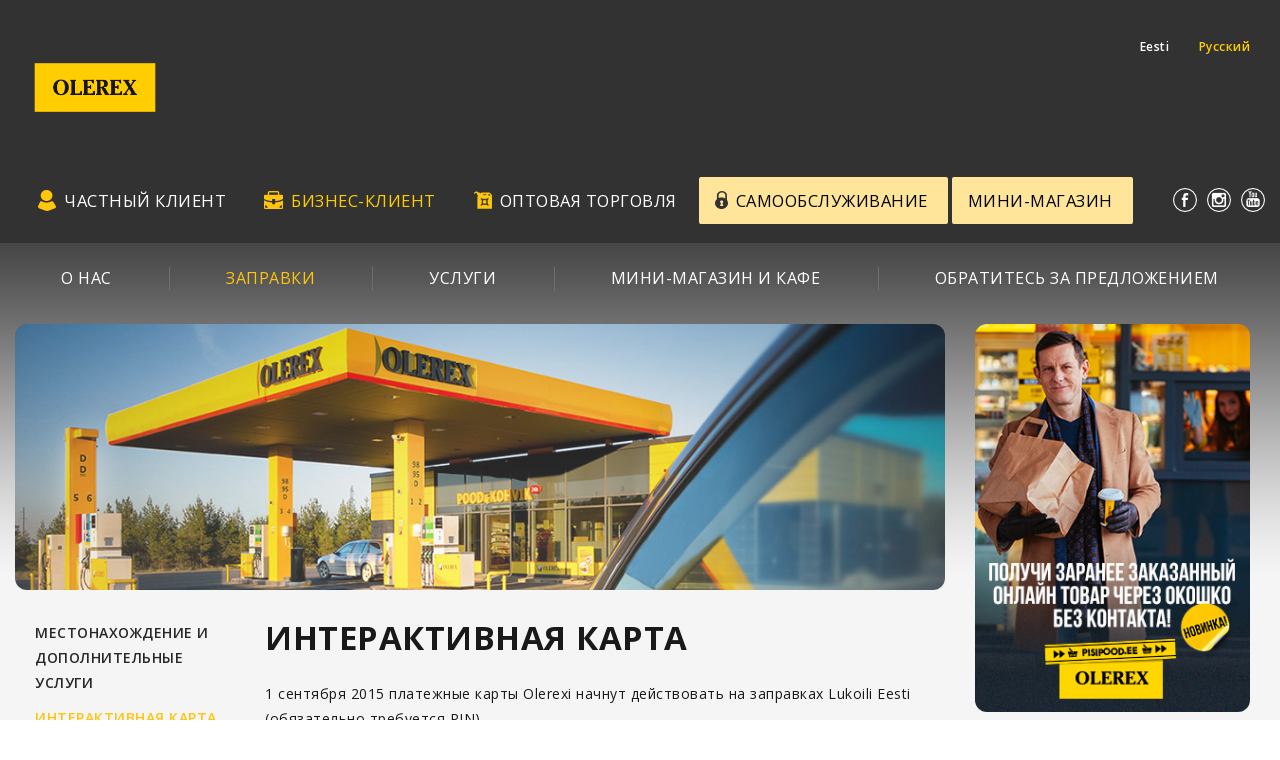

--- FILE ---
content_type: text/html; charset=UTF-8
request_url: https://olerex.ee/ru/ari/interaktivnaa-karta
body_size: 94786
content:
<!DOCTYPE HTML>
<html lang="ru" dir="ltr" prefix="og: https://ogp.me/ns#">
<head profile="">
<script>
// function fvmuag(){
// if(
// navigator.userAgent.match(/x11.*fox\/54|oid\s4.*xus.*ome\/62|oobot|ighth|tmetr|eadles|ingdo/i))return!1;
// if(navigator.userAgent.match(/x11.*ome\/75\.0\.3770\.100/i))
// {var e=screen.width,t=screen.height;
// if("number"==typeof e&&"number"==typeof t&&862==t&&1367==e)return!1
// }
// return!0
// };
// if (fvmuag()){
//
// (function(w,d,s,l,i){w[l]=w[l]||[];w[l].push({'gtm.start':
// new Date().getTime(),event:'gtm.js'});var f=d.getElementsByTagName(s)[0],
// j=d.createElement(s),dl=l!='dataLayer'?'&l='+l:'';j.async=true;j.src=
// 'https://www.googletagmanager.com/gtm.js?id='+i+dl;f.parentNode.insertBefore(j,f);
// })(window,document,'script','dataLayer','GTM-M58LDDG');
//
// }
</script>

    <!-- Google tag (gtag.js) --> <script async src=https://www.googletagmanager.com/gtag/js?id=G-KL00P04M6J></script> <script> window.dataLayer = window.dataLayer || []; function gtag(){dataLayer.push(arguments);} gtag('js', new Date()); gtag('config', 'G-KL00P04M6J'); </script>
	
    <meta charset="utf-8" />
<style>/* @see https://github.com/aFarkas/lazysizes#broken-image-symbol */.js img.lazyload:not([src]) { visibility: hidden; }/* @see https://github.com/aFarkas/lazysizes#automatically-setting-the-sizes-attribute */.js img.lazyloaded[data-sizes=auto] { display: block; width: 100%; }</style>
<meta name="description" content="" />
<meta property="og:site_name" content="Olerex" />
<meta property="og:url" content="https://olerex.ee/ru/ari/interaktivnaa-karta" />
<meta property="og:title" content="Интерактивная карта" />
<meta property="og:description" content="" />
<meta property="og:image" content="http://olerex.ee/themes/olerex3/images/samples/featured-img.jpg" />
<meta name="Generator" content="Drupal 10 (https://www.drupal.org)" />
<meta name="MobileOptimized" content="width" />
<meta name="HandheldFriendly" content="true" />
<meta name="viewport" content="width=device-width, initial-scale=1.0" />
<link rel="icon" href="/sites/default/files/favicon.ico" type="image/vnd.microsoft.icon" />
<link rel="alternate" hreflang="et" href="https://olerex.ee/ari/interaktiivne-kaart" />
<link rel="alternate" hreflang="en" href="https://olerex.ee/en/ari/interactive-map" />
<link rel="alternate" hreflang="ru" href="https://olerex.ee/ru/ari/interaktivnaa-karta" />
<link rel="canonical" href="https://olerex.ee/ru/ari/interaktivnaa-karta" />
<link rel="shortlink" href="https://olerex.ee/ru/node/64" />

        <meta charset="utf-8">
        <meta content="IE=edge" http-equiv="X-UA-Compatible">
        <meta content="width=device-width, initial-scale=1" name="viewport">
        <title>Интерактивная карта | Olerex</title>
        <meta name="Author" content="Art Media Agency" />
        <!-- HTML5 shim and Respond.js for IE8 support of HTML5 elements and media queries -->
        <!--[if lt IE 9]>
        <script src="https://oss.maxcdn.com/html5shiv/3.7.2/html5shiv.min.js"></script>
        <script src="https://oss.maxcdn.com/respond/1.4.2/respond.min.js"></script>
        <![endif]-->

        <link rel="stylesheet" media="all" href="//fonts.googleapis.com/css?family=Open+Sans:400,600,700&amp;amp;subset=latin,cyrillic,latin-ext,cyrillic-ext&amp;display=swap" />
<link rel="stylesheet" media="all" href="/sites/default/files/css/optimized/css_xnDYBl4OD9snX7Sf9EyJ9VkzRg71lff1OegyGLU8z1w.DC46eXDXNqd7nAabBNwZ9u8wUQRe9Ua37dH_hzHCrN4.css?t3v92s" />
<link rel="stylesheet" media="all" href="/sites/default/files/css/optimized/css_gfUtLDXi72df47AexuJ-vm_wJb2QkME0vEvBnJxO6dA.BNkKNp68EbDUOqVxDKuKG3tFjrUVQO2lvnrY2ws-ozs.css?t3v92s" />
<link rel="stylesheet" media="all" href="/sites/default/files/css/optimized/css_CYXnyo1qFoxHAoBBNsSqN8PVNbP8sxeQ_LtauZ50Wgs.zL94vjZU6WBHfpDiaNcFc6GySFhRdcficK1hYxjWP5o.css?t3v92s" />
<link rel="stylesheet" media="all" href="/sites/default/files/css/optimized/css_QF7anExUIQ9m7lRlQYpqk7QebuejK_k7Tyzw3UgZ-hg.dUoS3YriKBjPqKvjKLwLYFu5L_9UAnCwYsqwQSM8Lxc.css?t3v92s" />
<link rel="stylesheet" media="all" href="/sites/default/files/css/optimized/css_7QllbjqoprdCwoIdo3V7DWqJKkTBOzMJn-xZmsutiww.XIGqNnGjyNUqVKK6kYAtCYQBGlkH_cAEYeDKyotbqXU.css?t3v92s" />
<link rel="stylesheet" media="all" href="/sites/default/files/css/optimized/css_hnJTGN1fzih_ZZssV428NML2NhpFxXlJrqaLNgE8CHo.pRq2ogVPqSFZMotAMbfTpYQHaBcUv1PMpX-IACJPrnw.css?t3v92s" />
<link rel="stylesheet" media="all" href="/sites/default/files/css/optimized/css__13fw7LchbE-h7zw4b3GPIwiFWcaKaefv7L39uOe9so.BUEjdj2hCBDLvQJqPxHjZbJG2JuXAdB6h3avyHpGdc0.css?t3v92s" />
<link rel="stylesheet" media="all" href="/sites/default/files/css/optimized/css_0jPT-BWLonFoD1a1XPcxcniBn9WgukRnniaE-xYrMIs.GuPe412NhYE65xxzl1tEJAD26168tfggOKmG0S5BQ0Q.css?t3v92s" />
<link rel="stylesheet" media="all" href="/sites/default/files/css/optimized/css_wcTRp4Ty5SGu4F6Mj_Src4xCVH1pAn1ZKdFhbgibbUI.pdlB5Z6TL4zGhLNll7U6Ppgf_GjatJhK__Ij2YXNUHw.css?t3v92s" />
<link rel="stylesheet" media="all" href="/sites/default/files/css/optimized/css_XYJeCymlgeYq2fA8gUC7CjnYFGGkur-vgRftab7u22k.oYn54AOkSGp1k5qXsADMn5oA4Eolu41COpweO_04W20.css?t3v92s" />
<link rel="stylesheet" media="all" href="/sites/default/files/css/optimized/css_GbvmbJJu3etNuvRxzgpArn9FbrGIPob5sKfVZm03KVw.L-4W2LZuoqtQxm090IWHMFNIVPGmYaH_4on7y3JWhfw.css?t3v92s" />
<link rel="stylesheet" media="all" href="/sites/default/files/css/optimized/css_Q6hS9heFRWwmGWvo9WsD_D6nDHdUaUnYt6sC6_oX9L8.QxgPyTPPKBSYmDDvnNT-cz-TddLSk4M6lxN0SH0xyDA.css?t3v92s" />
<link rel="stylesheet" media="all" href="/sites/default/files/css/optimized/css_41w6dBZ448pJSogyLgoToui9MDm8KnZHhhxIUFUonds.spfkAxCPe22qVz0i1BR0eCD8eO1pqZ4pkhnHYg_dF9M.css?t3v92s" />
<link rel="stylesheet" media="all" href="/sites/default/files/css/optimized/css_JCU_zSqQm3rvBIXWevl-Uch6AS6Fms27h_AxAbdSM2A.FC3ToWqr35debD0yfNCJICHXA_YU6U2wbMi8FaPtUno.css?t3v92s" />
<link rel="stylesheet" media="all" href="/sites/default/files/css/optimized/css__7a65Qsn2GbI6R4HiSGaSbf2n93vUm8S71hKr7aus8Y.R4NDpApz56_t3h00oFMfPVJZZ-OeLqu0BdtL9vgSxnk.css?t3v92s" />
<link rel="stylesheet" media="all" href="/sites/default/files/css/optimized/css_PRpLCpZQr4zTfafBQvuU6Ai1fdWr3UHToA3uiawHjkM.ORrPN3WRx96D44Osp1dkKqN93SRSmLieI57YKeSdlw0.css?t3v92s" />
<link rel="stylesheet" media="all" href="/sites/default/files/css/optimized/css_Q7zLgQvyD3dkOHXnT2wFwjtThfQupYWs-a29sqLPi4I.0LCOIDODj83LBD47weDZWP44ueBb_9cpeiWifvH7JGY.css?t3v92s" />
<link rel="stylesheet" media="all" href="/sites/default/files/css/optimized/css_efO6PY8UEggSfPxHqekN5hB2uvID4Ni6nGx4WSG0l_g.KBhYuqtSVGMpfDHcz6DGQxOwEBB6WScNUiAkSaNQYJI.css?t3v92s" />
<link rel="stylesheet" media="all" href="/sites/default/files/css/optimized/css_P7my2mNHTIpovwNx6pYS13PfpVt7FJ0MXYhZj5dBDZ0.isT1eoH-O8gNns0IGBdNW1JgH-EZUgOa2pg6YeQLUiE.css?t3v92s" />
<link rel="stylesheet" media="all" href="/sites/default/files/css/optimized/css__wFSN7CzS5r6IsLy_TuFf9LZxyQXp7DZgj_qG3jPS04.zK2WHwBP6cHGCH7t6QwUniA5Lmq5a0Mj3S2RCU1J0hQ.css?t3v92s" />
<link rel="stylesheet" media="all" href="/sites/default/files/css/optimized/css_V26tw76NAgHZjFDY11JSN1NYuGYLwoL7GrkRHlwx8lA.AC_gMB1saLSDbKP6Ot4azO7iQJMwK1k370wLrZpSDjQ.css?t3v92s" />
<link rel="stylesheet" media="all" href="/sites/default/files/css/optimized/css_ORLC5Jzm-7jaxBkX5jF5HKIVr7AQBEPwRpFkWVJMVPk.xJOZHfpxLR_uhh1BwYFS5fhmOAdIRQaiOul5F_b7v3s.css?t3v92s" />
<link rel="stylesheet" media="all" href="/sites/default/files/css/optimized/css_XMq8-URusnDhC6FTFGfqMdGDc5f_QCPLMsqGJRiJZo4.0mOpvD6lsCil7OwUIopoVyyBf8s1jLxs43uNczOmtLE.css?t3v92s" />
<link rel="stylesheet" media="all" href="/sites/default/files/css/optimized/css_PaiN2WkMfmPdlC4MZgW2EHekA3r0-aUHuC7crFegJp8.ZAXImCY06SjVuIrJfWUETkyCctX5aGdL1AVEBX5CxZA.css?t3v92s" />
<link rel="stylesheet" media="all" href="/sites/default/files/css/optimized/css_FtXfBNIdhmjgb5s0iClMgPSiMnNrnjWonnTA3cneqPE.2CjhsMRntEy0mYC2Tli2FYYllajmaWaINLmzZkjvNqA.css?t3v92s" />
<link rel="stylesheet" media="all" href="/sites/default/files/css/optimized/css_pFjRb9hz2vxopQYmI_KWsiHCLt4vLL0M9QITmflWOKY.kbMUt0xXjF-UtdfGQDUxUxeDC23WP9V339AU0wcpXGs.css?t3v92s" />

            
                </head>
<body>
<!-- Google Tag Manager (noscript) -->
<!-- End Google Tag Manager (noscript) -->

<!-- Facebook Pixel Code -->

<script>

!function(f,b,e,v,n,t,s)

{if(f.fbq)return;n=f.fbq=function(){n.callMethod?

n.callMethod.apply(n,arguments):n.queue.push(arguments)};

if(!f._fbq)f._fbq=n;n.push=n;n.loaded=!0;n.version='2.0';

n.queue=[];t=b.createElement(e);t.async=!0;

t.src=v;s=b.getElementsByTagName(e)[0];

s.parentNode.insertBefore(t,s)}(window,document,'script',

'https://connect.facebook.net/en_US/fbevents.js');

fbq('init', '920797505075948');

fbq('track', 'PageView');

</script>

<noscript>

<img height="1" width="1"

src="https://www.facebook.com/tr?id=920797505075948&ev=PageView

&noscript=1"/>

</noscript>

<!-- End Facebook Pixel Code -->


<div id="wrapper">
    
      <div class="dialog-off-canvas-main-canvas" data-off-canvas-main-canvas>
    <header id="header" data-title="БИЗНЕС-КЛИЕНТ">
    <div id="header-top">
        <div class="container clearfix">
            <a id="sitelogo" href="https://olerex.ee/ru"><svg xmlns="http://www.w3.org/2000/svg" xmlns:xlink="http://www.w3.org/1999/xlink" width="160" height="65" viewBox="0 0 160 65">
  <image id="Background" width="160" height="65" xlink:href="[data-uri]"/>
</svg>
</a>
            <div id="lang_select">
                <ul>
                    <li ><a href="https://olerex.ee/ari/interaktiivne-kaart">Eesti</a></li>
                    <li class="active"><a href="https://olerex.ee/ru/ari/interaktivnaa-karta">Русский</a></li>
                    <!--<li ><a href="https://olerex.ee/en/ari/interactive-map">English</a></li>-->
                </ul>
            </div>
            <nav id="top-menu">
                <ul class="clearfix">
                    <li ><a href="https://olerex.ee/ru/"><i class="header-top-icon icon-1"></i><span>ЧАСТНЫЙ КЛИЕНТ</span></a></li>
                    <li class="active"><a href="https://olerex.ee/ru/business-client"><i class="header-top-icon icon-2"></i><span>БИЗНЕС-КЛИЕНТ</span></a></li>
                    <li ><a href="https://olerex.ee/ru/hulgimuuk"><i class="header-top-icon icon-3"></i><span>ОПТОВАЯ ТОРГОВЛЯ</span></a></li>
                    <li class="yellow-link"><a href="https://iseteenindus.olerex.ee"><i class="header-top-icon icon-4"></i><span>Самообслуживание</span></a></li>
					<li class="yellow-link"><a href="https://www.pisipood.ee" target="_blank"><span>Мини-магазин</span></a></li>
                    <!--
					<li class="yellow-link">
                        <a href="#"><i class="header-top-icon icon-4"></i><span>Самообслуживание</span></a>
                        <ul>
                            <li><a class="btn btn-dark btn-block" href="https://iseteenindus.olerex.ee/">ЧАСТНЫЙ КЛИЕНТ</a></li>
                            <li><a class="btn btn-dark btn-block" href="https://extranet.olerex.ee/?i=2">Кредитная карта часного лица</a></li>
                                                        <li><a class="btn btn-dark btn-block" href="https://extranet.olerex.ee/">Бизнес-клиент</a></li>
                        </ul>
                    </li>
					-->
                </ul>
            </nav>
            <ul class="header-icons">
                <!--<li><a href="http://teeline.ee"><img alt="" src="https://olerex.ee/themes/olerex3/images/teeline-logo.png"></a></li>-->
                <li><a target="_blank" href="http://www.facebook.com/as.olerex"><i class="social-icon icon-1"></i></a></li>
                <!--<li><a target="_blank" href="https://twitter.com/OlerexAS"><i class="social-icon icon-2"></i></a></li>-->
                <li><a target="_blank" href="https://www.instagram.com/olerexeesti/"><i class="social-icon icon-4"></i></a></li>
                <li><a target="_blank" href="http://www.youtube.com/user/Olerex100/feed"><i class="social-icon icon-3"></i></a></li>
            </ul>
        </div>
    </div>
    <nav class="container clearfix" id="sitenav">
        <ul class="clearfix">
                            <li ><a href="https://olerex.ee/ru/ari/o-nas"><span>O НАС</span></a>
                    <ul>
                                                    <li ><a href="https://olerex.ee/ru/ari/istoria">ИСТОРИЯ</a></li>
							                                                    <li ><a href="https://olerex.ee/ru/ari/znacimost">ЗНАЧИМОСТЬ</a></li>
							                                                    <li ><a href="https://olerex.ee/ru/ari/my-podderzivaem">МЫ ПОДДЕРЖИВАЕМ</a></li>
							                                                    <li ><a href="https://olerex.ee/ru/ari/dla-pressy">Для прессы</a></li>
							                                                    <li ><a href="https://olerex.ee/ru/ari/kontakty">Контакты</a></li>
							                                                    <li ><a href="https://olerex.ee/ru/ari/reklama">РЕКЛАМА</a></li>
							                                                    <li ><a href="https://olerex.ee/ru/ari/uudised">Hовости</a></li>
							                                            </ul>
                </li>
                            <li class="active"><a href="https://olerex.ee/ru/ari/zapravki"><span>ЗАПРАВКИ</span></a>
                    <ul>
                                                    <li ><a href="https://olerex.ee/ru/ari/mestonahosdenie-i-dopolnitelnye-uslugi">Местонахождение и дополнительные услуги</a></li>
							                                                    <li  class="active"><a href="https://olerex.ee/ru/ari/interaktivnaa-karta">Интерактивная карта</a></li>
							                                                    <li ><a href="https://olerex.ee/ru/ari/partnery-za-granicei">Партнеры за границей</a></li>
							                                            </ul>
                </li>
                            <li ><a href="https://olerex.ee/ru/ari/uslugi"><span>УСЛУГИ</span></a>
                    <ul>
                                                    <li ><a href="https://olerex.ee/ru/ari/gpskaugjalgimine">GPS дистанционное мониторинг</a></li>
							                                                    <li ><a href="https://olerex.ee/ru/kaibemaksutagastus">ВОЗВРАТ НАЛОГА С ОБОРОТА</a></li>
							                                                    <li ><a href="https://olerex.ee/ru/ari/kytusehaagis">прицеп для перевозки топлива</a></li>
							                                                    <li ><a href="https://olerex.ee/ru/ari/pylesos">ПЫЛЕСОС</a></li>
							                                                    <li ><a href="https://olerex.ee/ru/ari/vozduh">ВОЗДУХ</a></li>
							                                                    <li ><a href="https://olerex.ee/ru/ari/avtomoika">АВТОМОЙКА</a></li>
							                                                    <li ><a href="https://olerex.ee/ru/ari/arenda-pricepa">АРЕНДА ПРИЦЕПА</a></li>
							                                                    <li ><a href="https://olerex.ee/ru/ari/gaz-v-ballonah">ГАЗ В БАЛЛОНАХ</a></li>
							                                                    <li ><a href="https://olerex.ee/ru/ari/zapravka-zidkosti-stekloocistitela">ЗАПРАВКА ЖИДКОСТИ СТЕКЛООЧИСТИТЕЛЯ</a></li>
							                                                    <li ><a href="https://olerex.ee/ru/ari/dus-tualet">ДУШ / ТУАЛЕТ</a></li>
							                                                    <li ><a href="https://olerex.ee/ru/ari/podarocnaa-karta">ПОДАРОЧНАЯ КАРТА</a></li>
							                                                    <li ><a href="https://olerex.ee/ru"></a></li>
							                                            </ul>
                </li>
                            <li ><a href="https://olerex.ee/ru/ari/pisipood"><span>МИНИ-МАГАЗИН И КАФЕ</span></a>
                    <ul>
                                                    <li ><a href="https://olerex.ee/ru/node/837">Мини-магазин</a></li>
							                                                    <li ><a href="https://olerex.ee/ru/ari/lastele">ДЕТЯМ</a></li>
							                                            </ul>
                </li>
                            <li ><a href="https://olerex.ee/ru/ari/obratites-za-predloseniem"><span>ОБРАТИТЕСЬ ЗА ПРЕДЛОЖЕНИЕМ</span></a>
                    <ul>
                                                    <li ><a href="https://olerex.ee/ru/podat-zaavku-na-kredit">Подать заявку на кредит</a></li>
							                                                    <li ><a href="https://olerex.ee/ru/obsie-uslovia-dogovora-o-kartocke-klienta-as-olerex">ОБЩИЕ УСЛОВИЯ ДОГОВОРА О КАРТОЧКЕ КЛИЕНТА AS OLEREX</a></li>
							                                            </ul>
                </li>
                    </ul>
    </nav>
</header>

<section id="content" class="container">
    <div class="content-inner">
        <div class="row">
            <div id="main-content" class="col-md-9">
                <div class="featured-image">
                                                                        <img src="https://olerex.ee/themes/olerex3/images/samples/featured-img.jpg" alt="">
                                                            </div>
                <div class="page-content">
                    <div class="row">
                        <div id="sidebar" class="col-md-3">
                            <ul>
                                                                    <li ><a href="https://olerex.ee/ru/ari/mestonahosdenie-i-dopolnitelnye-uslugi">Местонахождение и дополнительные услуги</a></li>
									                                                                    <li class="active"><a href="https://olerex.ee/ru/ari/interaktivnaa-karta">Интерактивная карта</a></li>
									                                                                    <li ><a href="https://olerex.ee/ru/ari/partnery-za-granicei">Партнеры за границей</a></li>
									                                                            </ul>
                        </div>
                        <div class="col-md-9">
                                                            <h1 class="entry-title">Интерактивная карта</h1>
                                                        <div class="entry-content">
                                  <div>
    <div data-drupal-messages-fallback class="hidden"></div><article data-history-node-id="64">

  
    

  
  <div>
    
            <div><p>1 сентября 2015 платежные карты Olerexi начнут действовать на заправках Lukoili Eesti (обязательно требуется PIN).</p>

<p><a href="https://map.olerex.ee/index_rus.html"><strong>Подробнее </strong></a><strong><a href="https://map.olerex.ee/index_rus.html"><span class="short_text" id="result_box" lang="ru"><span>здесь.</span></span></a></strong></p>
<!--<p><iframe frameborder="0" height="500" src="https://map.olerex.ee/kogu-kaart_rus.html" width="100%"></iframe></p>--></div>
      
  </div>

</article>

  </div>

                            </div>
                        </div>
                    </div>
                </div>
            </div>
            <div id="right-sidebar" class="col-md-3">
                <div class="sidebar-inner block-item">
                    <div class="views-element-container"><div class="js-view-dom-id-f25cc64ecd46d833ab05a7578a3a3d863b8f3ee2173b58078e27872064f2786f">
  
  
  

  
  
  

      <div class="views-row"><div class="views-field views-field-title"><h2 class="field-content text-uppercase no-decoration"><a href="/ru/node/8" hreflang="ru">Мини-магазин</a></h2></div><div class="views-field views-field-field-sidebar-image"><div class="field-content">  <a href="/ru/node/8" hreflang="ru"><img loading="lazy" src="/sites/default/files/2020-04/Olerex_KODULEHELE_290x409_RUS_2.png" width="290" height="409" alt="МИНИ-МАГАЗИН" />
</a>
</div></div><div class="views-field views-field-body"><div class="field-content"></div></div></div>

    

  
  

  
  
</div>
</div>

                </div>
            </div>
        </div>
    </div>
</section>


<!--footer-->

<!--footer-->
<footer id="footer">
    <div class="container">
        <strong>Olerex AS</strong>
        <ul>
            <li>Võru 176, 50112 Tartu / Tartu mnt 83, 10115 Tallinn</li>
			<li>Служба поддержки <a href="tel:6100100">610 0100</a></li>
            <li>Общий телефон <a href="tel:6100105">610 0105</a></li>
            <li><a href="mailto:info@olerex.ee">info@olerex.ee</a></li>
            <li><a href="https://olerex.ee/ru/node/472">Personal data processing principles</a></li>
        </ul>
    </div>
</footer>
<!--#footer-->
<a href="/stante-postoiannym-klientom" class="btn btn-primary slide-in-button show-loyalty">ЛЬГОТНАЯ КАРТА</a>
<a href="https://loyalty.olerex.ee/ru" target="_blank" class="btn btn-join-us show-loyalty ru"></a>

<!--#footer-->
  </div>

    
</div>
<script type="application/json" data-drupal-selector="drupal-settings-json">{"path":{"baseUrl":"\/","pathPrefix":"ru\/","currentPath":"node\/64","currentPathIsAdmin":false,"isFront":false,"currentLanguage":"ru"},"pluralDelimiter":"\u0003","suppressDeprecationErrors":true,"lazy":{"lazysizes":{"lazyClass":"lazyload","loadedClass":"lazyloaded","loadingClass":"lazyloading","preloadClass":"lazypreload","errorClass":"lazyerror","autosizesClass":"lazyautosizes","srcAttr":"data-src","srcsetAttr":"data-srcset","sizesAttr":"data-sizes","minSize":40,"customMedia":[],"init":true,"expFactor":1.5,"hFac":0.8,"loadMode":0,"loadHidden":true,"ricTimeout":0,"throttleDelay":66,"plugins":[]},"placeholderSrc":"image\/gif;base64,R0lGODlhAQABAAAAACH5BAEKAAEALAAAAAABAAEAAAICTAEAOw==","preferNative":true,"minified":true,"libraryPath":"\/libraries\/lazysizes"},"olerex3":{"base-theme":{"drupalLanguage":"ru"}},"user":{"uid":0,"permissionsHash":"dc0d8a8b6f15c2a772b83f4bebc418270e14ab723316805f20a147dc6f2e77fe"}}</script>
<script src="/sites/default/files/js/optimized/js_dxIVcwvQ00owLGoUGPTfRYXU-T5rnj8Xi0cXfb3Kn58._JqT3SQfawRcv_BIHPThkBvs0OEvtFFmqPF_lYI_Cxo.js?v=3.7.1"></script>
<script src="/sites/default/files/js/optimized/js_m29o7z83HaUxshPYcEXvIFit9-mRIvJAMiss9NwCo8E.0blMknfKtvkTUQNEYSRy206cTzhZkc0LSEnMmdIAb40.js?t3v92s"></script>
<script src="/sites/default/files/js/optimized/js_Hpe5jrMuKXrV4HSTMApXJsNBxraAgcHUrTjxkwWKqy8.Dh7V0GFLBZUm90QIbq5Ib_xpCzCpnxz9M1B5SQjEugQ.js?v=10.3.5"></script>
<script src="/sites/default/files/js/optimized/js_V1oRQ-kJlXBZaEklOtPUe_1t8-l0RS94HJ3gsqxKikc.3e8uYEWg0Iy_sBOIoZAFaQ5jbyt8hRdn-rkm5Mq-SSQ.js?v=10.3.5"></script>
<script src="/sites/default/files/js/optimized/js_KRjtvzl6UujB23-j_sF6dqOcbqg2z8ej98A8RU9bGsg.9c-HyxC9gq1DvT4FXgqLkUrIXsAG1egq4xzXF4I0LfI.js?v=10.3.5"></script>
<script src="/sites/default/files/js/optimized/js_HXfCFu7AwiavHhyUgATts6iv34xf8sZ1kVTxjnh4zmc.Df7DBRdEI3laPjYrg3AP6fDOob5o01D09hC3pYCVMZg.js?v=10.3.5"></script>
<script src="/sites/default/files/js/optimized/js_ZA80y1JZpHMxldk514dsAzs51YB4_8oV6s5VZftT-Rc.1IYISo-6lU9O9BsZdg77nnyUooA5IGSKbMjdZcapghs.js?v=1.x"></script>
<script src="/sites/default/files/js/optimized/js_xGjYaR8JznNb37S72yJuFHqs7ehm-gk3KM4SvtegfpY.6vLMySqfgCYj5utpryGgP8a6SLUJIB4t7VFltY8ilX4.js?v=1.x"></script>
<script src="/sites/default/files/js/optimized/js_eUapRSLYpVTFj-N3hlF6ePwYcXNm98O_nmSsdIjAPss.mvW6VwjVR3O_1IiQ73RCpnpe-0RI4_C7MzTddtRfcS8.js?v=1.x"></script>
<script src="/sites/default/files/js/optimized/js_eiYtOswMDXFPrmBvKXC9nxJuBSOCkYe_VBlh_UBCUcg.-mWd_G69S4qtgPowSELIeVAv7-FuL871WXaolgXnrwQ.js?v=1.x"></script>
<script src="/sites/default/files/js/optimized/js_sUbFLlX400UEQkPL_3fsBtRmki9BsJhVL59cdUhwPCc.x0dlEWmoRIh9OnOwCOluv73TT3HQPgrPzcHtknO47Ds.js?v=1.x"></script>
<script src="/sites/default/files/js/optimized/js_UzRbmIG4w22ahDk2GxzD8ygB8Vm0h31ylNqtZDjWM5I.YOIol4UzD2BGvz28zaarwdUDawpKTmEpIcvkwakmAHQ.js?v=1.x"></script>
<script src="/sites/default/files/js/optimized/js_urlK7HWH_uFpcGWiRTfC3F1q-OgOG0LsdISe_Cy96NQ.-oeQRyZyY2StGafEsvKyDuEGNzJWAbWqiO2L_ctxF6c.js?v=1.x"></script>
<script src="/sites/default/files/js/optimized/js_QahZeuxKE6SQMY5O-8xKtszLkWTI6zlk90ppmAcp6e8.H0jJMH37jcA7SQWWbILbmKZkAQyD6pUqbR46qtwAcDs.js?v=1.x"></script>
<script src="/sites/default/files/js/optimized/js_Rjvcd3Im9rr-cAt8QpG2yKqj9ZclRIeoZ_-x6YtrCTg._WLpfOHv7I8DhkPA-gpUz_kRkmuOqzRbsUsVFMaOXD0.js?v=1.x"></script>
<script src="/sites/default/files/js/optimized/js_LWZWNhfyd1D_CM9-ke7yVdJCILlHwvg2q56ZHaxS2hM.yFPalh8uaLJZE9NlJZnVD4YeiUKGPCxmH2Q0aMVGWfo.js?v=1.x"></script>

</body>
</html>

--- FILE ---
content_type: text/css
request_url: https://olerex.ee/sites/default/files/css/optimized/css__wFSN7CzS5r6IsLy_TuFf9LZxyQXp7DZgj_qG3jPS04.zK2WHwBP6cHGCH7t6QwUniA5Lmq5a0Mj3S2RCU1J0hQ.css?t3v92s
body_size: -247
content:
.slider{width:100%}.slider>.dragger{background-color:#525252;-webkit-border-radius:5px;-moz-border-radius:5px;border-radius:5px;width:10px;height:30px}.slider>.dragger:hover{background-color:#323232}.slider>.track,.slider>.highlight-track{background-color:#fff;border:none;height:10px}.slider>.highlight-track{background-color:#feab08}

--- FILE ---
content_type: text/css
request_url: https://olerex.ee/sites/default/files/css/optimized/css_V26tw76NAgHZjFDY11JSN1NYuGYLwoL7GrkRHlwx8lA.AC_gMB1saLSDbKP6Ot4azO7iQJMwK1k370wLrZpSDjQ.css?t3v92s
body_size: 10
content:
.slider-volume{width:300px}.slider-volume>.dragger{width:16px;height:16px;margin:0 auto;border:1px solid rgba(255,255,255,.6);-moz-box-shadow:0 0px 2px 1px rgba(0,0,0,.5),0 2px 5px 2px rgba(0,0,0,.2);-webkit-box-shadow:0 0px 2px 1px rgba(0,0,0,.5),0 2px 5px 2px rgba(0,0,0,.2);box-shadow:0 0px 2px 1px rgba(0,0,0,.5),0 2px 5px 2px rgba(0,0,0,.2);-moz-border-radius:10px;-webkit-border-radius:10px;border-radius:10px;background:#c5c5c5;background:-moz-linear-gradient(90deg,rgba(180,180,180,1) 20%,rgba(230,230,230,1) 50%,rgba(180,180,180,1) 80%);background:-webkit-radial-gradient(50% 0%,12% 50%,hsla(0,0%,100%,1) 0%,hsla(0,0%,100%,0) 100%),-webkit-radial-gradient(50% 100%,12% 50%,hsla(0,0%,100%,.6) 0%,hsla(0,0%,100%,0) 100%),-webkit-radial-gradient(50% 50%,200% 50%,hsla(0,0%,90%,1) 5%,hsla(0,0%,85%,1) 30%,hsla(0,0%,60%,1) 100%)}.slider-volume>.track,.slider-volume>.highlight-track{height:11px;background:#787878;background:-moz-linear-gradient(top,#787878,#a2a2a2);background:-webkit-linear-gradient(top,#787878,#a2a2a2);background:linear-gradient(top,#787878,#a2a2a2);-moz-box-shadow:inset 0 2px 5px 1px rgba(0,0,0,.15),0 1px 0px 0px rgba(230,230,230,.9),inset 0 0 1px 1px rgba(0,0,0,.2);-webkit-box-shadow:inset 0 2px 5px 1px rgba(0,0,0,.15),0 1px 0px 0px rgba(230,230,230,.9),inset 0 0 1px 1px rgba(0,0,0,.2);box-shadow:inset 0 2px 5px 1px rgba(0,0,0,.15),0 1px 0px 0px rgba(230,230,230,.9),inset 0 0 1px 1px rgba(0,0,0,.2);-moz-border-radius:5px;-webkit-border-radius:5px;border-radius:5px}.slider-volume>.highlight-track{background-color:#c5c5c5;background:-moz-linear-gradient(top,#c5c5c5,#a2a2a2);background:-webkit-linear-gradient(top,#c5c5c5,#a2a2a2);background:linear-gradient(top,#c5c5c5,#a2a2a2)}

--- FILE ---
content_type: text/css
request_url: https://olerex.ee/sites/default/files/css/optimized/css_XMq8-URusnDhC6FTFGfqMdGDc5f_QCPLMsqGJRiJZo4.0mOpvD6lsCil7OwUIopoVyyBf8s1jLxs43uNczOmtLE.css?t3v92s
body_size: -161
content:
@font-face{font-family:'BebasNeue';src:url('/themes/olerex3/css/fonts/BebasNeue.eot?#iefix') format('embedded-opentype'),url('/themes/olerex3/css/fonts/BebasNeue.otf') format('opentype'),url('/themes/olerex3/css/fonts/BebasNeue.woff') format('woff'),url('/themes/olerex3/css/fonts/BebasNeue.ttf') format('truetype'),url('/themes/olerex3/css/fonts/BebasNeue.svg#BebasNeue') format('svg');font-weight:400;font-style:normal;font-display:swap}@font-face{font-family:'BebasNeueCyrillic';src:url('/themes/olerex3/css/fonts/bebas-neue-regular-cyrillic.eot?#iefix') format('embedded-opentype'),url('/themes/olerex3/css/fonts/bebas-neue-regular-cyrillic.woff') format('woff'),url('/themes/olerex3/css/fonts/bebas-neue-regular-cyrillic.ttf') format('truetype'),url('/themes/olerex3/css/fonts/bebas-neue-regular-cyrillic.svg#BebasNeue') format('svg');font-weight:400;font-style:normal;font-display:swap}

--- FILE ---
content_type: text/css
request_url: https://olerex.ee/sites/default/files/css/optimized/css_FtXfBNIdhmjgb5s0iClMgPSiMnNrnjWonnTA3cneqPE.2CjhsMRntEy0mYC2Tli2FYYllajmaWaINLmzZkjvNqA.css?t3v92s
body_size: 5616
content:
img{max-width:100%;height:auto;display:inline-block;vertical-align:top}p{margin:25px 0}.social-icon{display:inline-block;height:24px;width:24px;background-image:url(/themes/olerex3/css/../images/social-icons.png);-webkit-transition:all .15s linear;-moz-transition:all .15s linear;-ms-transition:all .15s linear;-o-transition:all .15s linear;transition:all .15s linear}.social-icon.icon-1{background-position:0 0}.social-icon.icon-2{background-position:-24px 0}.social-icon.icon-3{background-position:-48px 0}.social-icon.icon-4{background-position:-72px 0}.social-icon.icon-1:hover{background-position:0 -24px}.social-icon.icon-2:hover{background-position:-24px -24px}.social-icon.icon-3:hover{background-position:-48px -24px}.social-icon.icon-4:hover{background-position:-72px -24px}.header-top-icon{display:inline-block;height:21px;background-image:url(/themes/olerex3/css/../images/header-top-icons.png);vertical-align:middle;margin-right:8px}.header-top-icon.icon-1{width:18px;background-position:0 0}.header-top-icon.icon-2{width:19px;background-position:-18px 0}.header-top-icon.icon-3{width:18px;background-position:-37px 0}.header-top-icon.icon-4{width:13px;background-position:-55px 0}h1,h2,h3,h4,h5,h6{font-weight:700;margin:0 0 25px}a{-webkit-transition:all .15s linear;-moz-transition:all .15s linear;-ms-transition:all .15s linear;-o-transition:all .15s linear;transition:all .15s linear;outline:none}.btn{outline:none;-webkit-transition:all .3s linear;-moz-transition:all .3s linear;-ms-transition:all .3s linear;-o-transition:all .3s linear;transition:all .3s linear}.btn-white{border:1px solid #e9e9e9;background-color:#fff;color:#383838;text-transform:uppercase;height:36px;-webkit-border-radius:18px;-moz-border-radius:18px;border-radius:18px;min-width:108px}.btn-white:hover{border-color:#383838;background-color:#fec50c;color:#383838}.btn-dark{border-color:#323232;background-color:#323232;color:#fff}.btn-dark:hover{border-color:#000;background-color:#000;color:#fec50c}html,body{height:100%}#wrapper{min-height:100%;position:relative;padding-bottom:100px;background-color:#f5f5f5;background-image:url(/themes/olerex3/css/../images/wrapper-bg.png);background-position:0 127px;background-repeat:repeat-x}#header-top{color:#fff;background-color:#121212;padding-top:15px}#header-top .container{position:relative}#sitelogo{float:left;display:block;margin-top:37px;margin-left:10px;margin-right:37px;width:160px}#header-top #lang_select{position:absolute;top:22px;right:15px;font-size:.8em;line-height:1em}#header-top #lang_select ul{list-style:none;padding:0;margin:0}#header-top #lang_select ul li{display:inline-block;margin-left:-4px}#header-top #lang_select ul li a{display:block;color:#fff;font-weight:600;padding:4px 15px}#header-top #lang_select ul li a:hover,#header-top #lang_select ul li.active a{background-color:#fff;color:#191919;text-decoration:none}#top-menu{float:left;margin-top:66px;margin-left:6px}#top-menu ul{list-style:none;padding:0;margin:0}#top-menu>ul>li{float:left;border-left:1px solid #121212;position:relative}#top-menu>ul>li>a{display:block;text-transform:uppercase;font-size:1.1em;line-height:1em;font-weight:400;color:#323232;background-color:#fff;padding:0 20px 0 16px;line-height:47px}#top-menu>ul>li:hover>a,#top-menu>ul>li.active>a{background-color:#323232;color:#fff;text-decoration:none}#top-menu>ul>li.active>a{background-image:url(/themes/olerex3/css/../images/menu-glow.png);background-position:0 0;background-repeat:no-repeat}#top-menu>ul>li.yellow-link>a{background-color:#ffe59a;color:#323232;background-image:none}#top-menu>ul>li.yellow-link:hover>a{background-color:#fec50c}#top-menu>ul>li>ul{position:absolute;background-color:#fec50c;white-space:nowrap;min-width:100%;padding:15px;z-index:1100;display:none}#top-menu>ul>li>ul>li>a{font-weight:600}#top-menu>ul>li:hover>ul{display:block}#top-menu>ul>li>ul>li{margin-top:15px}#top-menu>ul>li>ul>li:first-child{margin-top:0}#top-menu>ul>li.yellow-link>ul{right:0}.header-icons{list-style:none;padding:0;margin:74px 0 0;float:right;overflow:hidden}.header-icons li{float:left;margin-left:10px}.header-icons li:first-child{margin-left:0}#sitenav ul{list-style:none;padding:0;margin:0}#sitenav>ul{width:100%;display:-webkit-box;display:-moz-box;display:-ms-flexbox;display:-webkit-flex;display:flex}#sitenav>ul>li{-webkit-flex:1 auto;flex:1 auto;position:relative}#sitenav>ul>li:before{content:'';width:1px;height:24px;background-color:#6e6e6e;display:block;position:absolute;top:50%;margin-top:-12px;left:0}#sitenav>ul>li:first-child>a{padding-left:0}#sitenav>ul>li:first-child:before{display:none}#sitenav>ul>li:last-child>a{padding-right:0}#sitenav>ul>li>a{display:table;text-align:center;width:100%;padding-left:11px;padding-right:11px;color:#fff;font-size:1.0666666666666667em;line-height:1em;height:71px;vertical-align:middle}#sitenav>ul>li>a>span{display:table-cell;vertical-align:middle}#sitenav>ul>li:hover>a,#sitenav>ul>li.active>a{color:#fec50c;text-decoration:none}#sitenav li>ul{position:absolute;white-space:nowrap;text-align:left;background-color:#353535;display:none;z-index:1000}#sitenav li>ul.submenu{display:block;position:relative}#sitenav li>ul.submenu>li{padding-left:30px}#sitenav li:hover>ul{display:block}#sitenav li>ul>li{position:relative}#sitenav li>ul>li>a{display:block;padding:10px 15px;line-height:1em;text-transform:uppercase;color:#fff}#sitenav li>ul>li.active>a,#sitenav li>ul>li:hover>a{background-color:#272727;color:#fec50c;text-decoration:none}#jumbotron{margin-bottom:20px}.banner-slider{list-style:none;padding:0;margin:0;display:none}.post-date{color:#8d8d8d;margin-bottom:10px;font-size:.9333333333333333em;line-height:1em;font-weight:600}.home-box{margin-bottom:30px}#home-content{margin-bottom:50px}.entry-content img{padding:5px}#content .content-inner{min-height:600px;background-color:#f5f5f5}#right-sidebar .block-item{padding-top:30px;padding-right:15px}@media (max-width:1024px){#right-sidebar{text-align:center;margin-top:30px}}@media (max-width:991px){#right-sidebar{margin-bottom:30px}}.page-content{padding:30px 20px}.entry-content{font-size:.9333333333333333em}#sidebar{font-size:.9333333333333333em}#sidebar ul a{color:#272727;text-transform:uppercase;font-weight:600}#sidebar ul li{margin-bottom:10px}#sidebar ul{list-style:none;padding:0;margin:0}#sidebar ul ul{padding-left:20px;font-size:.9333333333333333em;margin-top:10px;display:block}#sidebar li:hover>a,#sidebar li.active>a{color:#fec50d;text-decoration:none}#sidebar li.active>ul{display:block}.custom_fuel_list li,.custom_extras_list li{display:inline-block;margin-bottom:5px;margin-left:5px}.custom_fuel_list,.custom_extras_list{list-style:outside none none}.custom_extras_list>img{height:19px !important}.no-decoration a{color:#191919 !important;text-decoration:none}.contact-form fieldset{border:1px solid #fec50c;margin:25px 0;padding:15px 25px 15px;background:#fff;overflow:visible}.contact-form fieldset legend{font-size:16px;color:#000;margin-bottom:3px;border:1px solid #fec50c;background:#fec50c;width:auto}.contact-form fieldset legend .fieldset-legend{display:inline-block;font-weight:700;padding:5px 15px}.contact-form .webform-container-inline{display:block;margin-left:-5px;margin-right:-5px}.contact-form .webform-container-inline:after{clear:both;content:"";display:table}.contact-form .webform-container-inline .form-item{float:left;padding-left:5px;padding-right:5px;width:33.3%}.select2-container--default .select2-selection--multiple{border-radius:0 !important;width:100%;max-width:100%}.contact-form .col-2,.contact-form .col-3,.contact-form .col-4{margin-left:-15px;margin-right:-15px}.contact-form .col-2:after,.contact-form .col-3:after,.contact-form .col-4:after{content:"";display:table;clear:both}.contact-form .col-2>div,.contact-form .col-3>div,.contact-form .col-4>div{padding-left:15px;padding-right:15px;float:left}.contact-form .col-2>div{width:50%}.contact-form .col-3>div{width:33.333%}.contact-form .col-4>div{width:25%}.user-login-form{max-width:860px;margin:0 auto;border:1px solid #121212;padding-left:15px;padding-right:15px}.user-login-form .js-form-item{width:50%;float:left;padding:20px 15px}.user-login-form .js-form-item input{width:100%;height:34px;margin:5px 0;border:1px solid #121212;outline:none;background-color:#fff;padding:0 15px}.user-login-form .js-form-item input:focus{border-color:#fec50c}.user-login-form .form-actions{padding-left:15px;padding-right:15px;text-align:center;padding-bottom:20px}.user-login-form .form-actions #edit-submit{padding:10px 15px;border:1px solid #fec50c;background-color:#fec50c;color:#323232;text-transform:uppercase;font-weight:600;min-width:200px;-webkit-border-radius:21px;-moz-border-radius:21px;border-radius:21px;height:42px;outline:none}.user-login-form .form-actions #edit-submit:hover{border-color:#323232;background-color:#323232;color:#fec50c}.blog-post{margin-top:35px}.blog-post:first-child{margin-top:0}.entry-content a{color:inherit;text-decoration:underline}.entry-content a:hover{text-decoration:none}.entry-title{font-size:22px;text-transform:uppercase}.entry-content p,.entry-content ul,.entry-content ol{margin:0}.entry-content ul,.entry-content ol{padding-left:18px}.entry-content ul>li+li,.entry-content ol>li+li{margin-top:10px}.entry-content p+*,.entry-content ul+*,.entry-content ol+*,.entry-content *+p,.entry-content *+ul,.entry-content *+ol{margin-top:25px}.entry-content *+h1,.entry-content *+h2,.entry-content *+h3,.entry-content *+h4,.entry-content *+h5,.entry-content *+h6{margin-top:45px}#content.page404 .content-inner{background-color:transparent!important;padding-top:100px;min-height:inherit}#content.page404 h1{font-size:44px;color:#ffc70b;margin-top:20px}#content.page404 h1 span{display:block;font-weight:300}#content.page404 .btn-dark{border:1px solid #121212;background-color:#121212;height:50px;line-height:48px;padding-top:0;padding-bottom:0;padding-left:30px;padding-right:30px;-webkit-border-radius:25px;-moz-border-radius:25px;border-radius:25px}#content.page404 .btn-dark:hover{color:#121212;background-color:#ffc70b}#content.page404 .col-md-6 img{margin-right:20px}#footer{background-color:#fff;font-size:.9333333333333333em;line-height:1.75em;height:100px;position:absolute;bottom:0;left:0;width:100%;padding-top:30px}#footer ul{list-style:none;padding:0;margin:0}#footer ul li{display:inline-block;margin-left:20px;vertical-align:top}#footer ul li:first-child{margin-left:0}#footer a{color:#6f6f6f;text-decoration:underline}#footer a:hover{color:#6f6f6f;text-decoration:none}#weekendfestival{position:relative;min-height:100vh;background-image:url(/themes/olerex3/css/../images/weekend/weekend-bg.jpg);background-position:center center;background-size:cover;padding-bottom:100px;padding-top:20px}#weekend-logo{margin-top:35px;margin-bottom:30px}#weekend-content{color:#fff;font-weight:600;font-size:24px;margin-bottom:35px}#weekend-content h1{margin-top:35px;font-size:40px;color:#fff}#weekend-content h1 span{display:block;color:#d0a7d7;font-size:1.2750000000000001em;line-height:1.2750000000000001em}#weekend-content p span{display:block;text-transform:uppercase;color:#d0a7d7;margin-top:15px;font-size:17px}#weekend-form{color:#fff;padding-bottom:30px}#weekend-form .form-group label{text-transform:uppercase;color:#e6c9eb;font-weight:700;font-size:17px;display:block;margin-bottom:15px}#weekend-form .form-control{-webkit-border-radius:0;-moz-border-radius:0;border-radius:0;height:50px;padding:0 15px;color:#000;border:none;outline:none}#weekend-form .form-group{margin-bottom:20px}#weekend-form .checkbox{font-size:18px;font-weight:600;margin-top:25px}#weekend-form .btn-black{margin-top:25px;height:70px;line-height:68px;min-width:390px;padding:0 25px;-webkit-border-radius:35px;-moz-border-radius:35px;border-radius:35px;font-size:20px;color:#fff;font-weight:700;background-color:#121212;border-color:#121212;outline:none}#weekend-form .btn-black:hover{background-color:#ffc70b;border-color:#ffc70b;color:#121212}.table.sidebar-table{font-size:12px}.table.sidebar-table tr th,.table.sidebar-table tr td{padding:2px}.table.sidebar-table tr th:first-child,.table.sidebar-table tr td:first-child{padding-left:0}.table.sidebar-table tr th:last-child,.table.sidebar-table tr td:last-child{padding-right:0}.js-form-item{overflow:hidden;margin:0 0 10px}.contact-form h4,.contact-form label{font-weight:700;margin:0 0 5px;font-size:1em;display:inline-block}.contact-form .js-form-type-checkbox label{font-weight:400;text-transform:none}.contact-form h4.js-form-required:after,.contact-form label.js-form-required:after{content:' *';color:red}.contact-form input[type=text],.contact-form input[type=email],.contact-form input[type=password],.contact-form input[type=url],.contact-form input[type=tel],.contact-form input[type=date],.contact-form input[type=number],.contact-form select,.contact-form textarea{display:block;width:100%;max-width:100%;height:34px;outline:none!important;border:1px solid #b6b6b6;padding:0 10px;margin:0 0 10px}.contact-form select{padding:0 6px}.contact-form textarea{height:auto;min-height:180px;padding-top:5px;padding-bottom:5px}.contact-form #edit-submit,.contact-form #edit-preview{padding:10px 15px;border:1px solid #fec50c;background-color:#fec50c;color:#323232;text-transform:uppercase;font-weight:600;height:42px;outline:none;cursor:pointer}.contact-form #edit-submit:hover,.contact-form #edit-preview:hover{border-color:#323232;background-color:#323232;color:#fec50c}.contact-form #edit-submit--2,.contact-form #edit-preview--2,.olerex-button{padding:10px 15px;border:1px solid #fec50c;background-color:#fec50c;color:#323232;text-transform:uppercase;font-weight:600;height:42px;outline:none;cursor:pointer;text-decoration:none !important}.contact-form #edit-submit--2:hover,.contact-form #edit-preview--2:hover,.olerex-button:hover{border-color:#323232;background-color:#323232;color:#fec50c}@media (max-width:994px){.container{width:100%}}@media (max-width:820px){#weekend-content{font-size:17px}#weekend-content h1{font-size:30px}}@media (max-width:780px){#weekend-content,#weekend-form,#weekend-form .form-control{text-align:center}#weekend-logo{text-align:center}.pull-right{float:none!important}}@media (max-width:700px){#weekendfestival{padding-bottom:0}#weekendfestival #footer{position:relative;padding-bottom:30px;height:auto}#weekendfestival #footer ul li{display:block;margin-left:0;margin-top:15px}}@media (max-width:430px){#weekend-form .btn-black{min-width:inherit;height:46px;line-height:44px;-webkit-border-radius:23px;-moz-border-radius:23px;border-radius:23px;font-size:17px}}.view-front-page-carousel{position:relative}.view-front-page-carousel .views-slideshow-controls-top{position:static;width:0;height:0}.view-front-page-carousel .views_slideshow_controls_text_previous,.view-front-page-carousel .views_slideshow_controls_text_next{opacity:.5;display:block;overflow:hidden;position:absolute;width:21px;height:32px;top:50%;margin-top:-20px;background:url('/themes/olerex3/css/../images/icons/image-carousel-arrows.png') no-repeat 0 0;text-indent:22px;z-index:30}.view-front-page-carousel .views_slideshow_controls_text_previous:hover,.view-front-page-carousel .views_slideshow_controls_text_next:hover{opacity:1}.view-front-page-carousel .views_slideshow_controls_text_previous{left:15px}.view-front-page-carousel .views_slideshow_controls_text_next{right:15px;background-position:-21px 0}.view-front-page-carousel .views_slideshow_controls_text_pause{display:none}.front-page-map iframe{max-width:100%;height:409px!important}#views_slideshow_cycle_teaser_section_slider-front_page_carousel,.views_slideshow_cycle_teaser_section,.views_slideshow_cycle_slide,.view-main-slideshow .field-content img{width:100% !important}.views-field-field-banneri-link img{width:100%;height:auto !important}.views_slideshow_controls_text{cursor:pointer}.services-table{overflow:hidden;margin-left:-15px;margin-right:-15px}.services-table,.services-table tbody,.services-table tr,.services-table td{display:block}.services-table td{padding-left:15px;padding-right:15px;float:left;width:130px;font-size:11px;text-align:center;margin-bottom:15px}.services-table td:nth-child(6n+1){clear:left}.services-table td p{margin:0!important}@media (max-width:1439px){.container{width:100%}}@media (max-width:1280px){.front-page-map iframe{height:348px!important}.home-box h2{font-size:1.2em}}@media (max-width:820px){#weekend-content{font-size:17px}#weekend-content h1{font-size:30px}}@media (max-width:780px){#weekend-content,#weekend-form,#weekend-form .form-control{text-align:center}#weekend-logo{text-align:center}.pull-right{float:none!important}}@media (max-width:700px){#weekendfestival{padding-bottom:0}#weekendfestival #footer{position:relative;padding-bottom:30px;height:auto}#weekendfestival #footer ul li{display:block;margin-left:0;margin-top:15px}}@media (max-width:430px){#weekend-form .btn-black{min-width:inherit;height:46px;line-height:44px;-webkit-border-radius:23px;-moz-border-radius:23px;border-radius:23px;font-size:17px}}@media (max-width:1279px){body{font-size:14px}#header-top{padding-top:0}#top-menu{margin-top:49px}.header-icons{margin-top:50px}#header-top #lang_select{top:12px}#top-menu>ul>li>a{font-size:.85em;line-height:38px}#sitenav>ul>li>a,#sitenav li>ul>li>a{font-size:.85em}#wrapper{background-position:0 85px}#sitelogo{margin-left:7px;margin-top:5px}}@media (max-width:1024px){#header{position:relative}#wrapper{background-position:0 0;padding-top:52px;padding-bottom:0}#sitelogo{margin:10px 0}#top-menu{margin:0;clear:both;float:none;width:100%}#top-menu>ul>li{border-top:1px solid #121212;width:20%}#top-menu>ul>li>a{text-align:center;padding:0}#header-top #lang_select{top:0;right:inherit;left:172px}#header-top #lang_select ul li{display:block;width:100px;margin-top:1px}.header-icons{margin:-5px;height:40px;position:absolute;top:25px;right:10px;display:-ms-inline-flexbox;display:-webkit-inline-flex;display:inline-flex;-webkit-flex-direction:row;-ms-flex-direction:row;flex-direction:row;-webkit-flex-wrap:wrap;-ms-flex-wrap:wrap;flex-wrap:wrap;-webkit-justify-content:center;-ms-flex-pack:center;justify-content:center;-webkit-align-content:center;-ms-flex-line-pack:center;align-content:center;-webkit-align-items:center;-ms-flex-align:center;align-items:center}.header-icons>li{padding:5px;float:none!important;margin:0!important}#jumbotron{padding-left:0;padding-right:0}#footer{position:relative;height:auto;padding:10px 0}#footer ul{margin:15px 0 0}#footer ul li{display:block;margin:0 0 15px}#home-content,#content{padding:0}#main-content{padding:0 15px}.content-inner{overflow:hidden}#right-sidebar{padding:0!important;overflow:hidden}#right-sidebar .block-item{padding:0 30px}#sitenav,#sidebar{display:none!important}#sitelogo img,#sitelogo svg{height:55px}#sitelogo svg{width:auto}#sitelogo{margin-right:12px}}@media (max-width:768px){#header-top .container{padding:0}#top-menu>ul>li>a>i{margin:0}#top-menu>ul>li>a>i+span{display:none}#header-top #lang_select{left:157px}#header-top #lang_select ul li{width:70px}#sitelogo img,#sitelogo svg{height:35px}#header-top #lang_select{left:90px}.header-icons{top:15px}}#mobile-title{position:absolute;color:#fff;top:0;left:0;line-height:52px;padding:0 15px;text-transform:uppercase;font-size:17px;font-weight:700}#price-calculator{line-height:24px}#price-calculator .push-bot{margin-bottom:15px}#price-calculator .form-control{height:46px;line-height:44px;color:#525252;font-weight:700;padding:0 15px;border-color:#fff;outline:none;box-shadow:none}#price-calculator .form-control:focus{border-color:#e3e3e3;background-color:#fefbf2}#price-calculator textarea.form-control{height:166px;line-height:1.25em;padding:14px 15px}#price-calculator .btn{height:46px;line-height:44px;padding:0 15px;min-width:135px;font-weight:700;text-transform:uppercase}#price-calculator .btn-primary{background-color:#feab08;border-color:#feab08}#price-calculator .btn-primary:hover{background-color:#323232;border-color:#323232}#price-calculator .calculator-phone{color:#feab08;font-size:34px;line-height:38px;font-weight:700;display:inline-block;margin-bottom:10px;padding-left:41px;background-image:url(/themes/olerex3/css/images/icons/phone-ico.png);background-repeat:no-repeat;background-position:10px center}#price-calculator .calculator-mail{font-size:17px;line-height:21px;font-weight:700;display:inline-block;color:#525252;text-decoration:none;padding-left:41px;background-image:url(/themes/olerex3/css/images/icons/mail-ico.png);background-repeat:no-repeat;background-position:10px center;margin:10px 0}#price-calculator .calculator-mail:hover{text-decoration:none;color:#fcb011}.slider-label{display:block;padding-right:100px;font-weight:600;color:#525252;margin-bottom:10px}.slider-wrapper{margin-bottom:25px;position:relative}.slider-wrapper .output{position:absolute;top:-2px;right:0;font-size:22px;font-weight:700;color:#525252}.slider-wrapper.slider-liters .output:after{content:'L'}.slider-wrapper.slider-kms .output:after{content:'km'}.calculator-table{width:100%;border-collapse:collapse;font-size:18px}.calculator-table td{font-weight:700;color:#525252;padding:13px 15px;vertical-align:top}.calculator-table td:last-child{text-align:right;font-size:22px;padding:11px 15px 11px 30px}.calculator-table tr:nth-child(odd) td{background-color:#fefbf2}.calculator-table tr:nth-child(even) td{background-color:#fff}.calc-left,.calc-right{width:50%;float:left;-webkit-box-shadow:0px 0px 10px 0px rgba(0,0,0,.08);-moz-box-shadow:0px 0px 10px 0px rgba(0,0,0,.08);box-shadow:0px 0px 10px 0px rgba(0,0,0,.08);position:relative;min-height:270px}.calc-right{padding:20px 25px;background-color:#ededed;z-index:1}.calc-left{background-color:#fff;z-index:5}.calc-right p{margin-bottom:0}.calc-right p a{color:#feab08}.alert-form{background-color:#fff;border-color:#323232;color:#323232;text-align:center;height:100px;font-size:2em;padding-top:.8em}.news-article-row{margin:0;padding:0;list-style:none;display:flex;flex-wrap:wrap;margin-left:-30px;margin-right:-30px;box-sizing:border-box;margin-bottom:50px;width:inherit!important;float:none!important}.news-article-row>.news-article{flex:1;min-width:100%!important;box-sizing:border-box;padding-left:30px;padding-right:30px;padding-bottom:30px}.news-article-row>.news-article>.news-article-inner{display:block;color:#191919;position:relative;background-color:#fff;height:100%;border:1px solid #cacaca;padding:25px 25px 50px;cursor:pointer}.news-article-row>.news-article>.news-article-inner:hover{background-color:#fecf06;border-color:#fecf06}.news-article-row>.news-article>.news-article-inner a{color:inherit}.news-article-row>.news-article>.news-article-inner a:hover{text-decoration:none}.news-article-row>.news-article>.news-article-inner .post-date{color:#6f6f6f;display:inline-block;position:relative;font-weight:400;font-size:14px;line-height:14px;padding-bottom:8px;margin:0}.news-article-row>.news-article>.news-article-inner:hover .post-date{color:#191919}.news-article-row>.news-article>.news-article-inner .post-date:before{content:'';display:block;width:100%;height:3px;position:absolute;left:0;bottom:0;background-color:#fecf06}.news-article-row>.news-article>.news-article-inner h2{font-size:18px;line-height:21px;margin:15px 0}.news-article-row>.news-article>.news-article-inner .views-field-path{position:absolute;left:0;bottom:0;padding:0 25px 25px;width:100%}.news-article-row>.news-article>.news-article-inner .views-field-path a{display:inline-block;vertical-align:baseline;font-weight:700;text-transform:none;padding-right:24px;background-image:url(/themes/olerex3/css/images/readmorearrow.png);background-position:right center;background-repeat:no-repeat;padding-top:2px}.news-article-row>.news-article>.news-article-inner:hover .views-field-path{text-align:right}.cols-4>.news-article-row>.news-article{min-width:25%!important}#front-news>div>h2{float:left;margin-bottom:60px;text-transform:uppercase}#front-news>div>a{float:right;color:#191919;text-decoration:underline;font-size:16px}#front-news>div>a:hover{text-decoration:none}@media (max-width:992px){.cols-4>.news-article-row>.news-article{min-width:50%!important}}@media (max-width:767px){.cols-4>.news-article-row>.news-article{min-width:100%!important}}#jumbotron .views_slideshow_cycle_teaser_section .views_slideshow_cycle_slide .views-row{position:relative}#jumbotron .views_slideshow_cycle_teaser_section .views_slideshow_cycle_slide .views-row .field-content .slide-content{font-family:'BebasNeue','BebasNeueCyrillic';position:absolute;top:0;left:0;height:100%;width:100%;max-width:22.5em;color:#fff;text-align:center;padding-left:2.5em;padding-right:2.5em;font-weight:400!important;font-size:36px;line-height:1.222222222222222em;text-transform:uppercase}#jumbotron .views_slideshow_cycle_teaser_section .views_slideshow_cycle_slide .views-row .field-content .slide-content:before{content:'';display:inline-block;height:100%;vertical-align:middle;margin-right:-.25em}#jumbotron .views_slideshow_cycle_teaser_section .views_slideshow_cycle_slide .views-row .field-content .slide-content .centered{display:inline-block;vertical-align:middle;width:99%}#jumbotron .views_slideshow_cycle_teaser_section .views_slideshow_cycle_slide .views-row .field-content .slide-content .slide-title{color:#f6d501;font-size:2.5555555555555554em;line-height:.9130434782608695em;margin-bottom:.16304347826086957em}#jumbotron .views_slideshow_cycle_teaser_section .views_slideshow_cycle_slide .views-row .field-content .slide-content .slide-title>span{display:inline-block;font-size:1.9565217391304348em;line-height:.6666666666666667em;padding-top:.22222222222222224em;position:relative;padding-left:.9666666666666667em}#jumbotron .views_slideshow_cycle_teaser_section .views_slideshow_cycle_slide .views-row .field-content .slide-content .slide-title>span:before{width:.9111111111111111em;height:.7055555555555556em;content:'';display:block;position:absolute;left:0;top:50%;margin-top:-.2888888888888889em;background-image:url(/themes/olerex3/css/../images/weekend-gasfuel.png);background-size:contain;background-repeat:no-repeat}#jumbotron .views_slideshow_cycle_teaser_section .views_slideshow_cycle_slide .views-row .field-content .slide-content .yellow-txt{color:#f6d501}#jumbotron .views_slideshow_cycle_teaser_section .views_slideshow_cycle_slide .views-row .field-content .slide-content .pink-txt{color:#fa1687}@media (max-width:1280px){#jumbotron .views_slideshow_cycle_teaser_section .views_slideshow_cycle_slide .views-row .field-content .slide-content{font-size:24px}}@media (max-width:800px){#jumbotron .views_slideshow_cycle_teaser_section .views_slideshow_cycle_slide .views-row .field-content .slide-content{font-size:20px}}@media (max-width:640px){#jumbotron .views_slideshow_cycle_teaser_section .views_slideshow_cycle_slide .views-row .field-content .slide-content{font-size:15px}}@media (max-width:530px){#jumbotron .views_slideshow_cycle_teaser_section .views_slideshow_cycle_slide .views-row .field-content .slide-content .slide-title{font-size:1.5em}}.no-padding{padding:0}.news-article-inner .views-field-view-node{position:absolute;left:0;bottom:0;padding:0 25px 25px;width:100%}.news-article-row>.news-article>.news-article-inner .views-field-view-node a{display:inline-block;vertical-align:baseline;font-weight:700;text-transform:none;padding-right:24px;background-image:url(/themes/olerex3/css/images/readmorearrow.png);background-position:right center;background-repeat:no-repeat;padding-top:2px}.news-article-row>.news-article>.news-article-inner:hover .views-field-view-node{text-align:right}.no-margin-bottom{margin-bottom:0}@media (max-width:1440px){.news-article-row{margin-left:-15px;margin-right:-15px}.news-article-row>.news-article{padding-left:15px;padding-right:15px}}@media (max-width:1460px){#sitelogo{margin-right:34px}}@media (max-width:1450px){#sitelogo{margin-right:36px}}@media (max-width:1430px){#sitelogo{margin-right:31px}}@media (max-width:1346px){#sitelogo{margin-right:17px}}@media (max-width:1362px){#sitelogo{margin-right:20px}}.home-box img{width:90%!important;display:block}@media (max-width:768px){.home-box h2{font-size:1em}}@media (max-width:480px){.home-box h2{text-align:center}.home-box img{margin-left:auto;margin-right:auto}.col-xs-4{width:100%;float:none}#home-content .col-xs-12{float:none}}.sub-heading{background-color:#333;width:100%;padding:5px 20px;padding-top:7px;font-size:2.5em;color:#fff;text-transform:uppercase;font-family:'BebasNeue','BebasNeueCyrillic';margin-bottom:20px;margin-top:20px}.shop-offers.row>.col-xs-6:nth-child(n+3){margin-top:30px;justify-content:center}@media (max-width:460px){.shop-offers.row>.col-xs-6:nth-child(n+2){margin-top:15px}.shop-offers.row>.col-xs-6{width:100%}}.shop-offers.row>.col-xs-6{background-color:#fff;background-clip:content-box;display:flex}.shop-offers img{border-radius:5px !important}.shop-offers.row>.col-xs-6>a{height:100%}.olerex-button{font-family:'BebasNeue','BebasNeueCyrillic';font-size:1.7em;font-weight:400}.entry-content .pisipood img{padding:0}.button-container{margin-bottom:60px}.pisipood .item-image{position:relative;color:#fff;text-align:center;margin:0 auto;height:100%}.pisipood .item-image>img{display:block;margin:0 auto;height:100%;max-width:100%;max-height:100%;object-fit:cover}.pisipood .item-image .item-description{position:absolute;bottom:20px;right:20px;font-family:'BebasNeue','BebasNeueCyrillic';font-size:1.6em;text-shadow:-1px 0 #000,0 1px #000,1px 0 #000,0 -1px #000;margin-left:10px}.pisipood .item-image .item-description h2{margin:0;font-size:1.1em !important;font-weight:400;font-family:'BebasNeue','BebasNeueCyrillic';color:#000;text-shadow:0 0 #000}.pisipood .item-image .item-description .price-tag{color:#ffd50e}.pisipood{margin-bottom:30px}.product-modal .modal-body{padding:0}.product-modal .modal-content{border-radius:0;background-color:transparent}.product-modal .modal-content-inner{background-color:#fff;padding:80px 40px 80px 0;border:1px solid #1f1f1f}.product-modal .modal-dialog{width:100%;max-width:1052px;padding:0 15px}.product-modal .modal-content .modal-image{float:left;max-width:570px}.product-modal .modal-content .modal-info{float:right;width:340px}.product-modal .modal-content .modal-info h2{margin:0}.product-modal .product-info{border-top:1px solid #212121;margin-top:30px}.product-modal .info-row>.info-label{font-size:1.222222222222222em;margin-top:20px}.product-modal .info-row .info-content{margin-top:20px}.product-modal .close{opacity:1;height:20px;width:20px;background-image:url(/themes/olerex3/css/../images/icons/close-icon.png);background-position:0 0;background-repeat:no-repeat;background-color:transparent;display:block;text-indent:-5000px;position:absolute;top:20px;right:20px}.product-modal .close:hover{opacity:1;background-position:-20px 0}.product-modal .modal .close{position:absolute;top:20px;right:20px}.product-modal .modal-dialog{margin:0 auto}.product-modal .modal-info h2.h1{font-family:'BebasNeue','BebasNeueCyrillic';font-size:2.22222em}.product-modal .price-tag{color:#ffd50e;display:block;font-family:'BebasNeue','BebasNeueCyrillic';font-size:1.7777777777777777em}.product-modal{font-size:1.1em}.product-modal .modal-dialog{margin:20vh auto 0px auto}@media (max-width:1366px){.product-modal .modal-content-inner{padding:80px 40px}.product-modal .modal-content .modal-image{width:49%}.product-modal .modal-content .modal-info{width:49%}}@media (max-width:1023px){.product-modal .modal-content-inner{padding:60px 20px 20px}}@media (max-width:440px){.product-modal .modal-content .modal-image{display:none}.product-modal .modal-content .modal-info{width:100%;float:none}}h1{font-size:2.2em !important}h2{font-size:1.5em !important}h3{font-size:1.2em !important}.row.blocks>div{margin-bottom:30px}table.styled-table{border-collapse:collapse;width:100%}table.styled-table thead tr{background-color:#fec50d}table.styled-table th,table.styled-table td{text-align:left;padding:8px 14px}table.styled-table tbody tr:nth-child(odd){background-color:#fff}.margin-top-30{margin-top:30px}.width-100px{width:100px;height:auto}.contextual-links{padding:15px;border:1px solid #ccc;background-color:#fff;list-style:none}.slide-in-button{position:fixed;right:25px;border-radius:4px 4px 0 0;bottom:-50px;z-index:999}.slide-in-button.slid-up{bottom:0}#header-top #lang_select ul li a:hover,#header-top #lang_select ul li.active a{background-color:transparent !important;color:#ffcd00 !important;text-decoration:none}.btn-market{background-color:#ffe59a;border-color:#000;text-transform:uppercase;font-size:1.1em;line-height:1em;font-weight:400;color:#323232;padding:0 20px 0 16px;line-height:47px;border-radius:0;vertical-align:super}.btn-market:hover{background-color:#fec50c;color:#323232}html[lang=ru] #top-menu{margin-left:6px}.slider-navbar{margin-bottom:40px}.slider-navbar button{border:none;background-color:transparent;text-transform:uppercase;color:#fff;padding:6px 8px;border-radius:5px;line-height:1em;transition:all .3s linear}.slider-navbar .is-active button,.slider-navbar button:hover{color:#fecf06;text-decoration:none!important}.slider-navbar .splide__track>.splide__list{flex-wrap:wrap;transform:none!important;width:100%!important;justify-content:center!important}.slider-navbar .splide__slide{display:flex!important;align-items:center;justify-content:center;height:unset!important;min-height:40px;width:unset!important}.pisipood{--primary-splide-gap:70px;--primary-splide-offset:17.85%}.pisipood .primary__splide{margin:0 auto}.pisipood .primary__splide .splide__track{overflow:visible}.pisipood .primary__splide .splide__arrow{width:66px;height:66px;border:3px solid #fff;border-radius:0;background-color:#272727;color:#ffd600;display:flex;flex-wrap:wrap;align-items:center;justify-content:center;position:absolute;top:50%;z-index:1}.pisipood .primary__splide .splide__arrow svg{max-width:30px;max-height:30px;width:auto;height:auto}.pisipood .primary__splide .splide__slide{max-width:100%}.pisipood .primary__splide .splide__arrow--prev{left:15px;transform:translate(0,-50%)}.pisipood .primary__splide .splide__arrow--next{right:15px;transform:translate(0,-50%)}.hide-overflow{overflow:hidden}@media (max-width:1199px){.pisipood{--primary-splide-gap:30px;--primary-splide-offset:10%}}@media (max-width:768px){.pisipood .primary__splide .splide__arrow{width:40px;height:40px}.pisipood .primary__splide .splide__arrow svg{max-width:18px;max-height:18px}}.shop-offers.splide.primary__splide .splide__slide{text-align:center}#front-page-notices{margin-bottom:20px}#front-page-notices .views-row{background-color:#ffcd00;padding-top:15px;padding-bottom:15px;padding-left:20px;padding-right:20px;display:flex;gap:20px;align-items:center}#front-page-notices .views-row>.views-field-body p{margin:0;font-weight:600}#front-page-notices .views-row>.views-field-field-prefix{font-size:4rem;line-height:1;font-family:'BebasNeue','BebasNeueCyrillic'}

--- FILE ---
content_type: text/css
request_url: https://olerex.ee/sites/default/files/css/optimized/css_pFjRb9hz2vxopQYmI_KWsiHCLt4vLL0M9QITmflWOKY.kbMUt0xXjF-UtdfGQDUxUxeDC23WP9V339AU0wcpXGs.css?t3v92s
body_size: 791
content:
body{letter-spacing:.5px;line-height:1.8}#jumbotron{margin-top:8px;margin-bottom:40px}#header-top{background-color:#323232}#top-menu>ul>li.active>a{background-image:none;background-position:0 0;background-repeat:no-repeat}#top-menu>ul>li{border:1px solid transparent !important}#top-menu>ul>li:hover>a,#top-menu>ul>li.active>a{background-color:transparent;color:#ffcd00;text-decoration:none}#top-menu>ul>li{border-left:none}#top-menu>ul>li>a{color:#fff;background-color:transparent}#top-menu>ul>li.yellow-link>a{background-color:#ffe59a;color:#000;background-image:none;border-radius:2px}#top-menu>ul>li>a{border-radius:2px}#top-menu{float:left;margin-top:48px;margin-left:100px;margin-bottom:18px}.home-box img{border-radius:12px}.views-field-field-banneri-link img{border-radius:12px}.view-front-page-carousel .views_slideshow_controls_text_previous,.view-front-page-carousel .views_slideshow_controls_text_next{opacity:.8}.news-article-row>.news-article>.news-article-inner{display:block;color:#191919;position:relative;background-color:#fff;height:100%;border:none;padding:25px 25px 50px;cursor:pointer;box-shadow:0 7px 10px 0 rgba(0,0,0,.07);border-radius:12px}#front-news>div>h2{margin-bottom:30px}.mean-container .mean-bar{background:0 0}.mean-container a.meanmenu-reveal span{display:grid;background:#fff;height:2px;margin-top:6px;margin-bottom:0}.slide-in-button{position:fixed;right:48px;bottom:48px !important;border:2px solid #fff;border-radius:50%;padding:34px 0 38px;background-color:#323232;color:#ffcd00 !important;font-weight:600;text-transform:uppercase;width:120px;white-space:normal;text-align:center;background-image:url(/themes/olerex3/css/../images/menu-glow.png);background-position:0 0;background-repeat:no-repeat;box-shadow:0 7px 10px 0px rgba(0,0,0,.15);font-size:14px;transform:rotate(340deg);-webkit-transition:transform .3s linear;-moz-transition:transform .3s linear;-ms-transition:transform .3s linear;-o-transition:transform .3s linear;transition:transform .3s linear}.slide-in-button:hover,.slide-in-button:focus,.slide-in-button:active{border-color:#ffcd00;background-color:#323232;transform:rotate(350deg);-webkit-transition:all .3s linear;-moz-transition:all .3s linear;-ms-transition:all .3s linear;-o-transition:all .3s linear;transition:all .3s linear}#right-sidebar .sidebar-inner.block-item .views-field.views-field-title{display:none}.field-content img{border-radius:12px}.js .lazyloaded{transition:opacity .2s}#right-sidebar .block-item{padding-top:10px}.featured-image img{margin-top:10px;opacity:.8;border-radius:12px}.btn-market{border:2px solid #fff;border-radius:12px;margin-left:10px;background-color:#323232;color:#fff !important;font-weight:600;text-transform:uppercase;width:120px;white-space:normal;text-align:center;background-image:url(/themes/olerex3/css/../images/menu-glow.png);background-position:0 0;background-repeat:no-repeat;box-shadow:0 7px 10px 0 rgba(0,0,0,.15);font-size:16px;-webkit-transition:transform .3s linear;-moz-transition:transform .3s linear;-ms-transition:transform .3s linear;-o-transition:transform .3s linear;transition:transform .3s linear}.btn-market:hover,.btn-market:focus,.btn-market:active{color:#ffcd00 !important;background-color:#323232}.home-box img{width:100% !important}#content .content-inner{background-color:transparent}.entry-content img{border-radius:12px !important}.field-content img{width:100%}.news-article-row>.news-article{padding-left:15px;padding-right:15px}.views-view-grid .views-row{padding-right:15px;padding-left:15px}#home-content{margin-bottom:0;padding:0 !important}@media (max-width:1024px){#top-menu>ul>li.active>a{background-image:url(/themes/olerex3/css/../images/menu-glow.png);background-position:0 0;background-repeat:no-repeat}#top-menu{margin-top:0;margin-left:0;margin-bottom:2px}#header-top{background-color:transparent}#header-top #lang_select{top:7px}#top-menu>ul>li>a{background-color:#fff}#top-menu>ul>li{border:1px solid #323232}.slide-in-button{right:8px;bottom:16px !important;font-size:12px;width:100px;padding:28px 0 32px}#top-menu>ul>li>a{color:#000}.home-box img{padding-right:15px !important;padding-left:15px !important}.btn-join-us{right:16px !important;bottom:16px !important;width:100px !important;height:100px !important;transform:none !important}#views_slideshow_cycle_teaser_section_slider-front_page_carousel,.views_slideshow_cycle_teaser_section,.views_slideshow_cycle_slide,.view-main-slideshow .field-content img{height:34vw !important}.featured-image{padding:0 16px}#right-sidebar{margin-top:0}}@media (min-width:1024px){#sitelogo{margin-top:40px;margin-left:0;margin-right:60px}#sitelogo svg{padding:8px}#top-menu>ul>li.yellow-link>a{margin-right:2px}.header-icons{margin:60px 0 0}}@media (max-width:1024px){#top-menu{margin-top:0 !important}}@media (max-width:1279px){#top-menu{margin-top:56px;margin-left:0;margin-bottom:2px}}.header-top-icon.icon-1,.header-top-icon.icon-2,.header-top-icon.icon-3,.header-top-icon.icon-4{margin-bottom:4px}.btn-market{white-space:nowrap;width:auto}.show-loyalty{display:none}.show-loyalty.btn-join-us{display:block;display:none}.splide__arrow{border-radius:12px !important}#footer{padding-top:24px}

--- FILE ---
content_type: application/javascript
request_url: https://olerex.ee/sites/default/files/js/optimized/js_LWZWNhfyd1D_CM9-ke7yVdJCILlHwvg2q56ZHaxS2hM.yFPalh8uaLJZE9NlJZnVD4YeiUKGPCxmH2Q0aMVGWfo.js?v=1.x
body_size: 688
content:
jQuery(document).ready(function($){$('#content img').addClass(function(){var floated=$(this).css('float');return floated?'img-'+floated:'';});$(function(){$('[data-toggle="tooltip"]').tooltip()});$(document).ready(function(){$('#tickets_left').html(0);$('#sitenav').meanmenu({meanScreenWidth:1024});var title_field=$('#header');var page_title=title_field.data('title');var span=document.createElement("span");var text=document.createTextNode(page_title);span.appendChild(text);span.id='mobile-title';var mean_bar=$('.mean-bar');mean_bar.children('a').before(span);$("[data-slider]").each(function(){var input=$(this);$("<span>").addClass("output").insertAfter($(this));}).bind("slider:ready slider:changed",function(event,data){$(this).nextAll(".output:first").html(data.value.toFixed(2));var kms=parseFloat($('.slider-kms').find('.output').html());var liters=parseFloat($('.slider-liters').find('.output').html());var literCost=parseFloat($('input[name=fuelType]:checked').val());if(!isNaN(kms)&&!isNaN(liters)&&!isNaN(literCost)){var price=((kms*2*1.30*liters/36000+20)/liters+literCost)*liters;$('#price_number').html(price.toFixed(2));}
if(!isNaN(liters)){$('#edit-field-kogus-liitrites-0-value').val(liters);}
if(!isNaN(kms)){$('#edit-field-kaugus-terminalist-kilomee-0-value').val(kms);}});$('input[name=fuelType]').on('change',function(){var kms=parseFloat($('.slider-kms').find('.output').html());var liters=parseFloat($('.slider-liters').find('.output').html());var literCost=parseFloat($('input[name=fuelType]:checked').val());var fuelType=$('input[name=fuelType]:checked').attr('id');if(!isNaN(kms)&&!isNaN(liters)&&!isNaN(literCost)){var price=((kms*2*1.30*liters/36000+20)/liters+literCost)*liters;$('#price_number').html(price.toFixed(2));}
$('#edit-field-kutuse-liik option[value="'+fuelType+'"]').prop('selected',true)});if(document.getElementById('fuelprices')!==null){$('#fuelprices li').each(function(){var id=$(this).attr('id');$('.'+id).html(parseFloat($(this).html()).toFixed(3));});}
if(document.getElementById('fuelPricesDate')!==null){document.getElementById('date').innerHTML=document.getElementById('fuelPricesDate').value}
var languageID=drupalSettings.olerex3['base-theme'].drupalLanguage
$('#edit-field-soovitav-meeskond--2, #edit-field-soovitav-meeskond, #edit-field-soovitav-meeskond-2020').select2({maximumSelectionLength:3,language:languageID});$(document).on('click','.news-article-inner',function(){var a_tag=$(this).find('a');window.location.href=getRootUrl()+a_tag.first().attr('href');});$('.shop-offers').find('.col-xs-6').matchHeight();$('.slide-in-button').addClass('slid-up');var shop_offers=$('#shop-offers');if(shop_offers.length>0){$('img[usemap]').rwdImageMaps();var elms=document.getElementsByClassName('splide');for(var i=0;i<elms.length;i++){new Splide(elms[i]).mount();}
var elms=document.getElementsByClassName('bound-slide');for(var i=0;i<elms.length;i++){var primary=new Splide(elms[i].getElementsByClassName('primary__splide')[0]);var secondary=new Splide(elms[i].getElementsByClassName('secondary__splide')[0]);primary.sync(secondary);primary.mount();secondary.mount();}}});function resizeIframe(iframe){iframe.height=iframe.contentWindow.document.body.scrollHeight+"px";}
function getRootUrl(){return window.location.origin?window.location.origin+'/':window.location.protocol+'/'+window.location.host+'/';}});